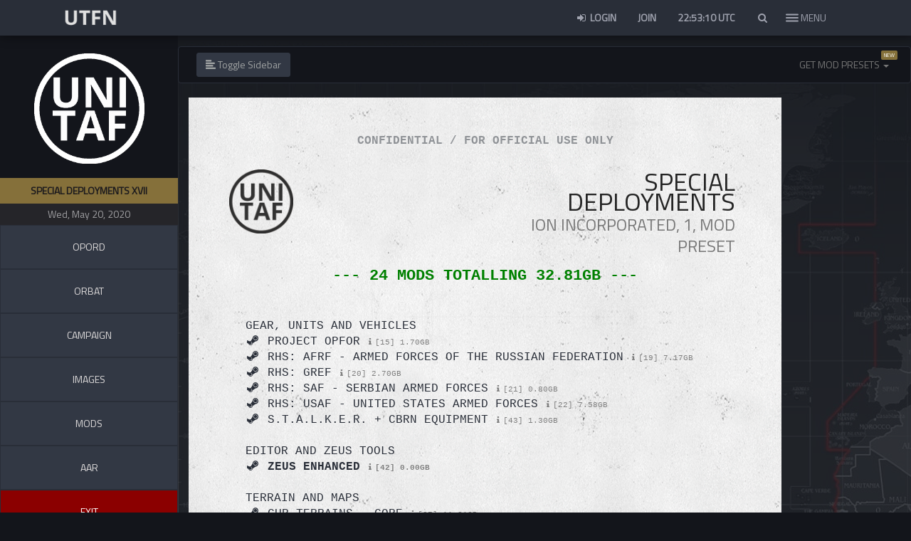

--- FILE ---
content_type: text/html; charset=UTF-8
request_url: https://unitedtaskforce.net/operations/auth/182/mods
body_size: 9515
content:
<!DOCTYPE html>
<html lang="en">

<head>
    <meta charset="utf-8">
    <meta http-equiv="X-UA-Compatible" content="IE=edge" charset="utf-8">
    <meta name="viewport" content="width=device-width, initial-scale=1.0, maximum-scale=1.0, user-scalable=no">
    <meta name="theme-color" content="#292e38">
    <script src="https://unitaf.b-cdn.net/assets/plugins/jquery/dist/jquery.min.js"></script>
    <script src="https://unitaf.b-cdn.net/assets/js/moment.min.js"></script>
    <script src="https://unitaf.b-cdn.net/assets/js/moment-timezone-with-data.min.js"></script>
    <script type="text/javascript" src="https://unitaf.b-cdn.net/assets/js/jquery.toc.min.js"></script>
            <link rel="shortcut icon" type="image/x-icon" href="https://unitedtaskforce.net/assets/img/favicon.png">        <link href="https://unitaf.b-cdn.net/assets/css/jquery.mCustomScrollbar.min.css" rel="stylesheet">
    <link href="https://unitaf.b-cdn.net/assets/css/all.css" rel="stylesheet">
    <link href="/assets/plugins/bootstrap/dist/css/bootstrap.min.css" rel="stylesheet">
        <link href="https://unitaf.b-cdn.net/assets/plugins/AdminLTE/dist/css/AdminLTE1.min.css" rel="stylesheet">
    <link href="https://unitaf.b-cdn.net/assets/plugins/AdminLTE/dist/css/skins/skin-black.min.css" rel="stylesheet">
    <link href="/assets/plugins/font-awesome/css/font-awesome.min.css" rel="stylesheet">
    <link href="https://unitaf.b-cdn.net/assets/plugins/flag-icon-css/css/flag-icon.min.css" rel="stylesheet">
    <link href="/assets/css/govicons.css" rel="stylesheet">
    <link href="https://unitaf.b-cdn.net/assets/css/style2.css" rel="stylesheet">
    <link href="https://unitaf.b-cdn.net/assets/css/unitaf.css" rel="stylesheet">
    <link href="https://unitaf.b-cdn.net/assets/css/campaign_center.css" rel="stylesheet">
    <link href="https://unitaf.b-cdn.net/assets/css/dossier.css" rel="stylesheet">
    <link href="https://unitaf.b-cdn.net/assets/css/webslidemenu.css" rel="stylesheet">
    <link href="https://unitaf.b-cdn.net/assets/css/front.css" rel="stylesheet">
        <script async src="https://www.googletagmanager.com/gtag/js?id=G-QYN5CQKSSP" defer></script>
    <script>
        window.dataLayer = window.dataLayer || [];

        function gtag() {
            dataLayer.push(arguments);
        }
        gtag('js', new Date());

        gtag('config', 'G-QYN5CQKSSP');
    </script>
</head>

<body class="hold-transition skin-black layout-top-nav">
                        <!-- Site wrapper -->
    <div class="wrapper">

        <header class="main-header">

            <nav class="navbar navbar-static-top" role="navigation">

                <div class="container">

                    <div class="container" style="float:left; width:100px;">

                        <a href="https://unitedtaskforce.net/"><img src="https://unitaf.b-cdn.net/assets/img/logo.png" class="navbar-brand"></a>

                    </div>

                    <nav class="wsfullmain clearfix">
                        <ul class="wsnavitem clearfix">
                            
                            

                            

                                <li>

                                    <div class="wsfinnerdiv wsfpartbg01" style="background-color: #24242400;background-image: url(/assets/img/menu/UNITAF_Comms.jpg);background-blend-mode: overlay;background-size: cover;">

                                        <span class="main-navigation-title">Comms</span>

                                        <ul class="wslinkstyle clearfix ">
                                            
                                                                                                    <li>
                                                        <a href="/roadmap" class="fa-chevron-right">
                                                            <img src="https://unitaf.b-cdn.net/assets/img/roadmap.webp" alt="Roadmap" style="max-width: 130px;">
                                                        </a>
                                                    </li>
                                                
                                                                                                    <li><a class="fa-chevron-right" href="https://unitedtaskforce.net/communications/latest/"><span> <em> </i>Updates </em></span></a></li>

                                                                                                    <li><a class="fa-chevron-right" href="https://unitedtaskforce.net/unisocial"><span> <em> </i>UNISOCIAL </em></span></a></li>

                                                                                                    <li><a class="fa-chevron-right" href="https://discord.gg/AJX7d9r"><span> <em> </i>Discord </em></span></a></li>

                                                                                                    <li><a class="fa-chevron-right" href="https://unitedtaskforce.net/communications/teamspeak"><span> <em> </i>Teamspeak </em></span></a></li>

                                                                                                    <li><a class="fa-chevron-right" href="https://anchor.fm/unitaf"><span> <em> </i>TAFFCAST </em></span></a></li>

                                                                                                    <li><a class="fa-chevron-right" href="https://status.unitedtaskforce.net/"><span> <em> </i>Server Status </em></span></a></li>

                                                                                            
                                                                                                                                </ul>

                                    </div>
                                </li>
                            

                                <li>

                                    <div class="wsfinnerdiv wsfpartbg01" style="background-color: #24242400;background-image: url(/assets/img/menu/UNITAF_Structure.jpg);background-blend-mode: overlay;background-size: cover;">

                                        <span class="main-navigation-title">Structure</span>

                                        <ul class="wslinkstyle clearfix ">
                                            
                                                
                                                                                                    <li><a class="fa-chevron-right" href="https://unitedtaskforce.net/roster/list"><span> <em> </i>Active Personnel List </em></span></a></li>

                                                                                                    <li><a class="fa-chevron-right" href="https://unitedtaskforce.net/handbook/?c=united-task-force&s=code-of-conduct"><span> <em> </i>General unit policies </em></span></a></li>

                                                                                                    <li><a class="fa-chevron-right" href="https://unitedtaskforce.net/roster/ranks/introduction"><span> <em> </i>Ranks & Structure </em></span></a></li>

                                                                                                    <li><a class="fa-chevron-right" href="https://unitedtaskforce.net/roster/medals/campaign-awards"><span> <em> </i>Medals & Citations </em></span></a></li>

                                                                                            
                                                                                                                                </ul>

                                    </div>
                                </li>
                            

                                <li>

                                    <div class="wsfinnerdiv wsfpartbg01" style="background-color: #24242400;background-image: url(/uploads/images/75f3d34215e2fdf386ebe3b3e2732a21.jpg);background-blend-mode: overlay;background-size: cover;">

                                        <span class="main-navigation-title">Operations</span>

                                        <ul class="wslinkstyle clearfix ">
                                            
                                                
                                                                                                    <li><a class="fa-chevron-right" href="https://unitedtaskforce.net/campaigns/deployments"><span> <em> </i>Upcoming Deployments </em></span></a></li>

                                                                                                    <li><a class="fa-chevron-right" href="https://unitedtaskforce.net/campaigns"><span> <em> </i>Campaign Center </em></span></a></li>

                                                                                                    <li><a class="fa-chevron-right" href="https://unitedtaskforce.net/campaigns/deployments/archive"><span> <em> </i>Past Deployments </em></span></a></li>

                                                                                                    <li><a class="fa-chevron-right" href="https://unitedtaskforce.net/operations/mods"><span> <em> </i>Mods </em></span></a></li>

                                                                                                    <li><a class="fa-chevron-right" href="https://unitedtaskforce.net/campaigns/statistics"><span> <em> </i>UNISTATS </em></span></a></li>

                                                                                            
                                                                                                                                </ul>

                                    </div>
                                </li>
                            

                                <li>

                                    <div class="wsfinnerdiv wsfpartbg01" style="background-color: #24242400;background-image: url(/assets/img/menu/UNITAF_Operations.jpg);background-blend-mode: overlay;background-size: cover;">

                                        <span class="main-navigation-title">Practice</span>

                                        <ul class="wslinkstyle clearfix ">
                                            
                                            
                                                <li>
                                                    <a href="/handbook" class="fa-chevron-right">
                                                        <img src="https://unitaf.b-cdn.net/assets/img/unitaf_fm_lt.png" alt="Force Manual (FM)" style="max-height:30px;">
                                                    </a>
                                                </li>

                                                <!-- Combat Areas -->
                                                <li><a class="fa-chevron-right" href="/handbook/progression"><span> <em> </i>Roles & Combat Areas </em></span></a></li>


                                                                                                                                </ul>

                                    </div>
                                </li>
                            

                                <li>

                                    <div class="wsfinnerdiv wsfpartbg01" style="background-color: #24242400;background-image: url(/assets/img/menu/UNITAF_Contribute.jpg);background-blend-mode: overlay;background-size: cover;">

                                        <span class="main-navigation-title">Contribute</span>

                                        <ul class="wslinkstyle clearfix ">
                                            
                                                
                                                                                                    <li><a class="fa-chevron-right" href="https://www.youtube.com/channel/UCJalg8F0JQhuQQBiHnMVmnQ?view_as=subscriber"><span> <em> </i>UNITAF on Youtube </em></span></a></li>

                                                                                                    <li><a class="fa-chevron-right" href="https://arma.gg/collections/unitaf"><span> <em> </i>UNITAF Merch </em></span></a></li>

                                                                                                    <li><a class="fa-chevron-right" href="https://steamcommunity.com/groups/UNITAF"><span> <em> </i>UNITAF on Steam </em></span></a></li>

                                                                                                    <li><a class="fa-chevron-right" href="https://www.patreon.com/unitaf"><span> <em> </i>UNITAF on Patreon </em></span></a></li>

                                                                                                    <li><a class="fa-chevron-right" href="https://units.arma3.com/unit/unitaf"><span> <em> </i>UNITAF on Arma 3 Units </em></span></a></li>

                                                                                            
                                                                                                                                </ul>

                                    </div>
                                </li>
                                                    </ul>

                    </nav>

                    <!-- Navbar Right Menu -->
                    <div class="navbar-custom-menu">
                                                <ul class="nav navbar-nav">

                                                            <li><a href="https://unitedtaskforce.net/login" title="Login"><i class="fa fa-sign-in fa-fw"></i> Login</a></li>
                                <li><a href="https://unitedtaskforce.net/register" title="Sign Up">Join</a></li>
                                                        <li class="dropdown clock">
                                <div id="clockbox" style="padding:15px;color:#a0a3af;font-weight:bold;"></div>
                                                                <script type="text/javascript">
                                    function displayTime() {
                                        var time = moment().utc().format('HH:mm:ss') + ' UTC';
                                        $('#clockbox').html(time);
                                        setTimeout(displayTime, 1000);
                                    }

                                    $(document).ready(function() {
                                        displayTime();
                                    });
                                </script>
                            </li>

                            <style>
    .live-search-list {
        text-align: left;
        max-height: 300px;
        overflow-y: scroll;
        padding-left: 15px;
    }

    .live-search-box {
        text-align: left;
        width: 100%;
        display: block;
        padding: 1em;
        -webkit-box-sizing: border-box;
        -moz-box-sizing: border-box;
        box-sizing: border-box;
        border: 1px solid #3498db;
        -webkit-border-radius: 5px;
        -moz-border-radius: 5px;
        border-radius: 5px;
    }
</style>
<li class="dropdown messages-menu">
    <a href="#" class="dropdown-toggle" data-toggle="dropdown" id="search_button" aria-expanded="true" onclick="focus_search();">
        <i class="fa fa-fw fa-search"></i>
    </a>
    <ul class="menu dropdown-menu">
        <input type="text" name="search_term" id="search" class="live-search-box form-control" placeholder="Search for.. people, SOP, deployments" />
        <li>
            <ul id="finalResult" class="menu live-search-list" style="max-height: 350px;">
            </ul>
        </li>
    </ul>
</li>
<script>
    function focus_search() {
        var input = document.getElementById('search');
        input.setSelectionRange(0, 0);
        input.focus();
    }
</script>
<script>
    $(document).ready(function() {
        $("#search").keyup(function() {
            if ($("#search").val().length > 2) {
                $.ajax({
                    url: "https://unitedtaskforce.net/unit/search",
                    type: "POST",
                    cache: false,
                    data: 'search=' + $("#search").val(),
                    success: function(data) {
                        $('#finalResult').html(data);
                    },
                    error: function(xhr, status, error) {
                        console.log("Error: " + error);
                        console.log("Status: " + status);
                        console.log("Response: " + xhr.responseText);
                        alert("Error: " + error);
                    }
                });
            }
            return false;
        });
    });
</script>
                            <li style="height:50px; z-index:99999;    margin-left: -17px;">
                                <div class="hamburger hamburger--slider">
                                    <div class="hamburger-box">
                                        <div class="hamburger-inner"></div>

                                    </div>
                                </div>

                            </li>

                        </ul>
                        <div class="menusidetext btn" style="float: right;
    position: relative;
    z-index: 100000;
    top: 8px;
    right: 36px;
    color: #a0a3af;"> <span id="menusidetextspan"> MENU </span> </div>
                    </div>
                </div>
            </nav>
        </header>
        <!-- Full Width Column -->
        <div class="content-wrapper">
            <!-- Main content -->
            <section class="content exspan-bottom">
                
<aside id="sidebar" class="main-sidebar" style="background-color:#13151b;">
    <section class="sidebar" id="menuSidebar" style="height: 989px; overflow: hidden; width: auto;">
        <center><br><img src="https://unitaf.b-cdn.net/assets/img/unitaf-circle-trans.png" width="165px" style="opacity: 1;padding:5px;margin-bottom:15px"></center>
        <ul class="sidebar-menu list" id="menuSub">
            <li class="header" style="padding: 8px;font-size: 14px;color: #1d1b1e; background-color: #85703a; font-weight: bold;text-transform:uppercase">
                <center>Special Deployments XVII</center>
            </li>
            <li style="color: #a0a0a3; background-color: #252529; padding: 5px; font-weight: normal;text-align: center;font-size: 14px;">Wed, May 20, 2020</li>
        </ul>


                    <a href="/operations/auth/182/opord"><input type="submit" data-toggle="tooltip" title="Operations Order" data-placement="right" class="btn btn-primary btn-block btn-flat" style="background-color:#323844;color:#dedbdb;padding:20px" id="loginBtn" value="OPORD"></a>
                            <a href="/operations/auth/182/orbat"><input type="submit" data-toggle="tooltip" title="Order of Battle" data-placement="right" class="btn btn-primary btn-block btn-flat" style="background-color:#323844;color:#dedbdb;padding:20px" id="loginBtn" value="ORBAT"></a>
                <!-- If not Parent 2, show Campaign Center Link -->
                    <a target="_blank" href="/campaigns/portal/op-specials"><input type="submit" class="btn btn-primary btn-block btn-flat" style="background-color:#323844;color:#dedbdb;padding:20px" id="loginBtn" value="CAMPAIGN"></a>
                <!--                     <a href="/operations/auth/182/supply"><input type="submit" class="btn btn-primary btn-block btn-flat" style="background-color:#323844;color:#dedbdb;padding:20px" id="loginBtn" value="ASSETS"></a>
         -->
                <a href="/operations/auth/182/media"><input type="submit" data-placement="right" class="btn btn-primary btn-block btn-flat" style="background-color:#323844;color:#dedbdb;padding:20px" id="loginBtn" value="IMAGES"></a>

        <a href="/operations/auth/182/mods"><input type="submit" data-placement="right" class="btn btn-primary btn-block btn-flat" style="background-color:#323844;color:#dedbdb;padding:20px" id="loginBtn" value="MODS"></a>
        <a href="/operations/auth/182/aar"><input type="submit" data-toggle="tooltip" title="After Action Reporting" data-placement="right" class="btn btn-primary btn-block btn-flat" style="background-color:#323844;color:#dedbdb;padding:20px" id="loginBtn" value="AAR"></a>
                        <a href="/campaigns/deployments"><input type="submit" class="btn btn-primary btn-block btn-flat" style="background:darkred;padding:20px" id="loginBtn" value="EXIT"></a>
        <ul class="sidebar-menu list" id="menuSub">
            <ul class="sidebar-menu list" id="menuSub">
                <ul class="sidebar-menu list" id="menuSub">
                                            <li class="header" style="padding: 8px;    font-size: 14px;color: #1d1b1e; background-color: #85703a; font-weight: bold;">
                            <center>OFFICER(S) COMMANDING</center>
                        </li>
                        <li style="color: #a0a0a3; background-color: #252529; padding: 5px; font-weight: normal;text-align: center;font-size: 14px;"><strong>Field Leader (FL)</strong> - PFC Trifle</li>
                        <li style="color: #a0a0a3; background-color: #252529; padding: 5px; font-weight: normal;text-align: center;font-size: 14px;"><strong>Int Officer (IO)</strong> -  </li>
                        <li style="color: #a0a0a3; background-color: #252529; padding: 5px; font-weight: normal;text-align: center;font-size: 14px;"><strong>Server Admin (SA)</strong> - LtCol James</li>
                        <br>                    <center>
                        <li style="color:#ccc;font-size:18px"><small>UTFN STATUS</small><br><span class="pulsate" style="color:green;font-weight:bold;">CONNECTED</span></li>
                    </center>
                </ul>
    </section>
    <div class="slimScrollBar" style="background: rgba(0, 0, 0, 0.2); width: 3px; position: absolute; top: 0px; opacity: 0.4; display: none; border-radius: 7px; z-index: 99; right: 1px; height: 989px;"></div>
    <div class="slimScrollRail" style="width: 3px; height: 100%; position: absolute; top: 0px; display: none; border-radius: 7px; background: rgb(51, 51, 51); opacity: 0.2; z-index: 90; right: 1px;"></div>
</aside> 

<head>
    <title>[MOD PRESET] Special Deployments, Ion Incorporated, 1 - UNITAF - Arma 3 MILSIM</title>
    <meta name="title" content="[MOD PRESET] Special Deployments, Ion Incorporated, 1 - UNITAF - Arma 3 MILSIM">
    <meta name="description" content="View and download Arma 3 mod-preset launcher files containing Steam Workshop mods for the deployment of UNITAF Forces to Tanoa on Special Deployments, Ion Incorporated, 1, Wed, May 20, 2020.">
    <meta name="keywords" content="arma 3, milsim group,realism group,milsim unit, realism unit,teamwork,tactical,arma,united task force,unitaf">
    <meta name="robots" content="index, follow">
    <meta http-equiv="Content-Type" content="text/html; charset=utf-8">
    <meta name="language" content="English">
    <meta property="og:title" content="[MOD PRESET] Special Deployments, Ion Incorporated, 1 - UNITAF - Arma 3 MILSIM">
    <meta property="og:url" content="https://unitedtaskforce.net">
    <meta property="og:description" content="View and download Arma 3 mod-preset launcher files containing Steam Workshop mods for the deployment of UNITAF Forces to Tanoa on Special Deployments, Ion Incorporated, 1, Wed, May 20, 2020.">
    <meta property="og:type" content="object">
    <meta property="og:image" content="https://unitedtaskforce.net/assets/img/authlg.png">
</head>
<!-- Page Content Holder -->
<div id="content" style="background-color: #2424244d;background-image: url(https://unitaf.b-cdn.net/assets/img/operations/mapbg.png);background-size: cover;background-position-y: center;background-blend-mode: overlay;">
    <nav class="navbar navbar-default" style="background-color: #13151b;border-color: #292e38;">
        <div class="container-fluid">
            <div class="navbar-header">
                <button type="button" id="sidebarCollapse" class="btn btn-info navbar-btn" style="margin-left: 10px;background-color: #323844;border-color: #323844;color: #a0a3a3;">
                    <i class="glyphicon glyphicon-align-left"></i>
                    <span>Toggle Sidebar</span>
                </button>
            </div>
            <div class="collapse navbar-collapse" id="bs-example-navbar-collapse-1">
                <ul class="nav navbar-nav navbar-right">

                    <li class="dropdown">
                        <a href="#" class="dropdown-toggle" data-toggle="dropdown" role="button" aria-haspopup="true" aria-expanded="false">GET MOD PRESETS <span class="caret"></span></a> <span class="label label-success" style="background-color: #84703a !important;position: absolute;top: 5px;right: 3px;text-align: center;font-size: 8px;padding: 3px 4px;line-height: .9;font-weight: normal;">NEW</span>
                        <ul class="dropdown-menu">
                            <!-- Download Mod Preset -->
                            <li><a href="/operations/export/182" download="UNITAF-182.html"><i class="fa fa-cloud-download"></i> Preset without Optionals</a></li>
                            <!-- Download Mod Preset with Optionals -->
                                                        <!-- Manage Optionals -->
                                                    </ul>
                    </li>
                                                        </ul>
            </div>
        </div>
    </nav>
    <div class="col-md-12" style="font-family:courier !important">
        <div class="col-md-12 col-lg-10" style="padding:5rem;background:white;font-family:courier !important;margin-bottom:-30px;font-size:16px;text-transform:uppercase;background-image: url(/assets/img/cardboard.png);background-position-y: center;">
            <center><span style="text-align:center;font-weight:bold;margin-top:-30px;color:#292e3878">CONFIDENTIAL / FOR OFFICIAL USE ONLY</span></center><br>
            <div class="col-md-6" style="padding: 1%;line-height: 1.7;text-align:left;"><img width="90px" src="https://unitaf.b-cdn.net/assets/img/android-chrome-192x192.png"></div>
            <div class="col-md-6" style="margin-top: -10px;line-height: 0.2;text-align:right;">
                <h1 style="line-height: 0.8;color:#242424">Special Deployments <br><small>Ion Incorporated, 1, MOD PRESET</small></h1>
            </div><br><br><br><br>
            <CENTER><br>
                <span style="color:green;text-align:center;font-size:22px"><br><strong>--- 24 MODS TOTALLING 32.81GB ---</strong></span>
                            </center>
            <div class="col-md-12" style="padding:3rem;padding-top:0px;"><br><br>
                                                        Gear, Units and Vehicles<br>
                                                                                                                        <a target="blank" href="https://steamcommunity.com/sharedfiles/filedetails/?id=735566597"><i class="fa fa-fw fa-steam" data-toggle="tooltip" data-placement="right" title="Open in Steam"></i></a>
                                                <span style="font-weight:normal;                        " data-toggle="tooltip" data-placement="right" title="The Project OPFOR brings you new factions and armies, which were/are involved in recent military events in past few yearrs. For now to use this mod you only need three mods made by Red Hammer Studio - Armed Forces of Russian Federation, United States Armed Forces and GREF .
">
                            Project OPFOR<small style="font-size:11px;color:grey;cursor:pointer">
                                <i class="fa fa-fw fa-info"></i>[15]
                                1.70GB</small></span>
                        
                        <br>
                                                                                                                        <a target="blank" href="https://steamcommunity.com/sharedfiles/filedetails/?id=843425103"><i class="fa fa-fw fa-steam" data-toggle="tooltip" data-placement="right" title="Open in Steam"></i></a>
                                                <span style="font-weight:normal;                        " data-toggle="tooltip" data-placement="right" title="Adds Russian Forces
">
                            RHS: AFRF - Armed Forces of the Russian Federation<small style="font-size:11px;color:grey;cursor:pointer">
                                <i class="fa fa-fw fa-info"></i>[19]
                                7.17GB</small></span>
                        
                        <br>
                                                                                                                        <a target="blank" href="https://steamcommunity.com/sharedfiles/filedetails/?id=843593391"><i class="fa fa-fw fa-steam" data-toggle="tooltip" data-placement="right" title="Open in Steam"></i></a>
                                                <span style="font-weight:normal;                        " data-toggle="tooltip" data-placement="right" title="">
                            RHS: GREF<small style="font-size:11px;color:grey;cursor:pointer">
                                <i class="fa fa-fw fa-info"></i>[20]
                                2.70GB</small></span>
                        
                        <br>
                                                                                                                        <a target="blank" href="https://steamcommunity.com/sharedfiles/filedetails/?id=843632231"><i class="fa fa-fw fa-steam" data-toggle="tooltip" data-placement="right" title="Open in Steam"></i></a>
                                                <span style="font-weight:normal;                        " data-toggle="tooltip" data-placement="right" title="Adds the Serbian Armed Forces
">
                            RHS: SAF - Serbian Armed Forces<small style="font-size:11px;color:grey;cursor:pointer">
                                <i class="fa fa-fw fa-info"></i>[21]
                                0.80GB</small></span>
                        
                        <br>
                                                                                                                        <a target="blank" href="https://steamcommunity.com/sharedfiles/filedetails/?id=843577117"><i class="fa fa-fw fa-steam" data-toggle="tooltip" data-placement="right" title="Open in Steam"></i></a>
                                                <span style="font-weight:normal;                        " data-toggle="tooltip" data-placement="right" title="Adds the United States Armed Forces">
                            RHS: USAF - United States Armed Forces<small style="font-size:11px;color:grey;cursor:pointer">
                                <i class="fa fa-fw fa-info"></i>[22]
                                7.58GB</small></span>
                        
                        <br>
                                                                                                                        <a target="blank" href="https://steamcommunity.com/sharedfiles/filedetails/?id=1996610193"><i class="fa fa-fw fa-steam" data-toggle="tooltip" data-placement="right" title="Open in Steam"></i></a>
                                                <span style="font-weight:normal;                        " data-toggle="tooltip" data-placement="right" title="This mod adds a variety of stalker related outfits and equipment like gasmasks, SEVA suits and exoskeletons.">
                            S.T.A.L.K.E.R. + CBRN Equipment<small style="font-size:11px;color:grey;cursor:pointer">
                                <i class="fa fa-fw fa-info"></i>[43]
                                1.30GB</small></span>
                        
                        <br>
                                        <br>
                    </ul>
                    </ul>
                                                        Editor and Zeus Tools<br>
                                                                                                                        <a target="blank" href="https://steamcommunity.com/sharedfiles/filedetails/?id=1779063631"><i class="fa fa-fw fa-steam" data-toggle="tooltip" data-placement="right" title="Open in Steam"></i></a>
                                                <span style="font-weight:normal;font-weight:bold;                        " data-toggle="tooltip" data-placement="right" title="Zeus Enhanced, also known as ZEN, is an Arma 3 mod aimed at improving and expanding the functionality of the Zeus real-time editor.">
                            Zeus Enhanced<small style="font-size:11px;color:grey;cursor:pointer">
                                <i class="fa fa-fw fa-info"></i>[42]
                                0.00GB</small></span>
                        
                        <br>
                                        <br>
                    </ul>
                    </ul>
                                                        Terrain and Maps<br>
                                                                                                                        <a target="blank" href="https://steamcommunity.com/sharedfiles/filedetails/?id=583496184"><i class="fa fa-fw fa-steam" data-toggle="tooltip" data-placement="right" title="Open in Steam"></i></a>
                                                <span style="font-weight:normal;                        " data-toggle="tooltip" data-placement="right" title="This is the TERRAINS - CORE pack, the successor of "A3MP" and "All in ArmA - Terrain Pack (AiA TP)". It contains all the core data for maps from Arma1, Arma 2 and the expansion and DLC's.">
                            CUP Terrains - Core<small style="font-size:11px;color:grey;cursor:pointer">
                                <i class="fa fa-fw fa-info"></i>[27]
                                11.21GB</small></span>
                        
                        <br>
                                                                                                                        <a target="blank" href="https://steamcommunity.com/sharedfiles/filedetails/?id=1883956552"><i class="fa fa-fw fa-steam" data-toggle="tooltip" data-placement="right" title="Open in Steam"></i></a>
                                                <span style="font-weight:normal;                        " data-toggle="tooltip" data-placement="right" title="This small add-on replaces many CUP buildings with their equivalents from the Contact DLC, meaning many buildings on terrains using CUP buildings now have interiors. We have found that it completely changes how we play on terrains that we&#39;ve known for over a decade.">
                            Interiors for CUP<small style="font-size:11px;color:grey;cursor:pointer">
                                <i class="fa fa-fw fa-info"></i>[28]
                                0.01GB</small></span>
                        
                        <br>
                                        <br>
                    </ul>
                    </ul>
                                                        Realism and Immersion<br>
                                                                                                                        <a target="blank" href="https://steamcommunity.com/sharedfiles/filedetails/?id=463939057"><i class="fa fa-fw fa-steam" data-toggle="tooltip" data-placement="right" title="Open in Steam"></i></a>
                                                <span style="font-weight:normal;font-weight:bold;                        " data-toggle="tooltip" data-placement="right" title="Advanced Combat Environment 3 (ACE3) The realism mod for Arma 3
">
                            ACE<small style="font-size:11px;color:grey;cursor:pointer">
                                <i class="fa fa-fw fa-info"></i>[2]
                                0.17GB</small></span>
                        
                        <br>
                                                                                                                        <a target="blank" href="https://steamcommunity.com/sharedfiles/filedetails/?id=766491311"><i class="fa fa-fw fa-steam" data-toggle="tooltip" data-placement="right" title="Open in Steam"></i></a>
                                                <span style="font-weight:normal;font-weight:bold;                        " data-toggle="tooltip" data-placement="right" title="This AddOn adds the ability to perform new Actions and Animations via ACE 3 Interactions Menu.">
                            ACE 3 Extension (Animations and Actions)<small style="font-size:11px;color:grey;cursor:pointer">
                                <i class="fa fa-fw fa-info"></i>[6]
                                0.02GB</small></span>
                        
                        <br>
                                                                                                                        <a target="blank" href="https://steamcommunity.com/sharedfiles/filedetails/?id=708250744"><i class="fa fa-fw fa-steam" data-toggle="tooltip" data-placement="right" title="Open in Steam"></i></a>
                                                <span style="font-weight:normal;                        color:darkred;font-weight:bold;text-decoration: line-through;" data-toggle="tooltip" data-placement="right" title="ACEX package. This is a mod aimed at adding in extra and optional modules on top of ACE3. At the moment ACEX is focused on gameplay that the ACE team considers added value, but does not properly fit within the main project itself. The initial release contains mission and multiplayer enhanced frameworks, such as the Headless Client Load Balancing.">
                            ACEX<small style="font-size:11px;color:grey;cursor:pointer">
                                <i class="fa fa-fw fa-info"></i>[7]
                                0.01GB</small></span>
                        
                        <br>
                                                                                                                        <a target="blank" href="https://steamcommunity.com/sharedfiles/filedetails/?id=615007497"><i class="fa fa-fw fa-steam" data-toggle="tooltip" data-placement="right" title="Open in Steam"></i></a>
                                                <span style="font-weight:normal;font-weight:bold;                        color:darkred;font-weight:bold;text-decoration: line-through;" data-toggle="tooltip" data-placement="right" title="SP & MP Compatible. Full replacement for in-game sling loading.">
                            Advanced Sling Loading<small style="font-size:11px;color:grey;cursor:pointer">
                                <i class="fa fa-fw fa-info"></i>[8]
                                0.01GB</small></span>
                        
                        <br>
                                                                                                                        <a target="blank" href="https://steamcommunity.com/sharedfiles/filedetails/?id=639837898"><i class="fa fa-fw fa-steam" data-toggle="tooltip" data-placement="right" title="Open in Steam"></i></a>
                                                <span style="font-weight:normal;font-weight:bold;                        color:darkred;font-weight:bold;text-decoration: line-through;" data-toggle="tooltip" data-placement="right" title="Adds support for towing vehicles using ropes. Works in both SP and MP. Watch the video for directions.">
                            Advanced Towing<small style="font-size:11px;color:grey;cursor:pointer">
                                <i class="fa fa-fw fa-info"></i>[9]
                                0.01GB</small></span>
                        
                        <br>
                                                                                                                        <a target="blank" href="https://steamcommunity.com/sharedfiles/filedetails/?id=871504836"><i class="fa fa-fw fa-steam" data-toggle="tooltip" data-placement="right" title="Open in Steam"></i></a>
                                                <span style="font-weight:normal;                        " data-toggle="tooltip" data-placement="right" title="Provides players with quick access to command and control features including Blue-Force Tracker, UAV video and control interfaces and unit helmet camera access.">
                            cTab - Commanders Tablet<small style="font-size:11px;color:grey;cursor:pointer">
                                <i class="fa fa-fw fa-info"></i>[53]
                                0.01GB</small></span>
                        
                        <br>
                                                                                                                        <a target="blank" href="https://steamcommunity.com/sharedfiles/filedetails/?id=1638341685"><i class="fa fa-fw fa-steam" data-toggle="tooltip" data-placement="right" title="Open in Steam"></i></a>
                                                <span style="font-weight:normal;font-weight:bold;                        " data-toggle="tooltip" data-placement="right" title="Adds player HUD and team colours (replaced Shacktac)">
                            DUI - Squad Radar<small style="font-size:11px;color:grey;cursor:pointer">
                                <i class="fa fa-fw fa-info"></i>[23]
                                0.00GB</small></span>
                        
                        <br>
                                                                                                                        <a target="blank" href="https://steamcommunity.com/sharedfiles/filedetails/?id=333310405"><i class="fa fa-fw fa-steam" data-toggle="tooltip" data-placement="right" title="Open in Steam"></i></a>
                                                <span style="font-weight:normal;font-weight:bold;                        " data-toggle="tooltip" data-placement="right" title="Allows climbing">
                            Enhanced Movement<small style="font-size:11px;color:grey;cursor:pointer">
                                <i class="fa fa-fw fa-info"></i>[14]
                                0.00GB</small></span>
                        
                        <br>
                                                                                                                        <a target="blank" href="https://steamcommunity.com/sharedfiles/filedetails/?id=1224892496"><i class="fa fa-fw fa-steam" data-toggle="tooltip" data-placement="right" title="Open in Steam"></i></a>
                                                <span style="font-weight:normal;font-weight:bold;                        " data-toggle="tooltip" data-placement="right" title="Ability to dig trenches with a tool">
                            GRAD Trenches<small style="font-size:11px;color:grey;cursor:pointer">
                                <i class="fa fa-fw fa-info"></i>[24]
                                0.00GB</small></span>
                        
                        <br>
                                                                                                                        <a target="blank" href="https://steamcommunity.com/sharedfiles/filedetails/?id=888902496"><i class="fa fa-fw fa-steam" data-toggle="tooltip" data-placement="right" title="Open in Steam"></i></a>
                                                <span style="font-weight:normal;                        color:darkred;font-weight:bold;text-decoration: line-through;" data-toggle="tooltip" data-placement="right" title="Insignias, Patches, and Rank Chevrons for Ingame characters shoulder sleeve. - Replaced by UNITAF Mod.">
                            Military Ranks and Insignias mod<small style="font-size:11px;color:grey;cursor:pointer">
                                <i class="fa fa-fw fa-info"></i>[18]
                                0.00GB</small></span>
                        
                        <br>
                                                                                                                        <a target="blank" href="https://steamcommunity.com/sharedfiles/filedetails/?id=894678801"><i class="fa fa-fw fa-steam" data-toggle="tooltip" data-placement="right" title="Open in Steam"></i></a>
                                                <span style="font-weight:normal;font-weight:bold;                        " data-toggle="tooltip" data-placement="right" title="Radio Conversion Mod
">
                            Task Force Arrowhead Radio (BETA!!!)<small style="font-size:11px;color:grey;cursor:pointer">
                                <i class="fa fa-fw fa-info"></i>[30]
                                0.07GB</small></span>
                        
                        <br>
                                        <br>
                    </ul>
                    </ul>
                                                        Compatibility<br>
                                                                                                                        <a target="blank" href="https://steamcommunity.com/sharedfiles/filedetails/?id=773131200"><i class="fa fa-fw fa-steam" data-toggle="tooltip" data-placement="right" title="Open in Steam"></i></a>
                                                <span style="font-weight:normal;                        color:darkred;font-weight:bold;text-decoration: line-through;" data-toggle="tooltip" data-placement="right" title="Adds compatibility between ACE3 and RHS: Armed Forces of the Russian Federation">
                            ACE Compat - RHS Armed Forces of the Russian Federation<small style="font-size:11px;color:grey;cursor:pointer">
                                <i class="fa fa-fw fa-info"></i>[3]
                                0.01GB</small></span>
                        
                        <br>
                                                                                                                        <a target="blank" href="https://steamcommunity.com/sharedfiles/filedetails/?id=773125288"><i class="fa fa-fw fa-steam" data-toggle="tooltip" data-placement="right" title="Open in Steam"></i></a>
                                                <span style="font-weight:normal;                        color:darkred;font-weight:bold;text-decoration: line-through;" data-toggle="tooltip" data-placement="right" title="Adds compatibility between ACE3 and RHS: United States Armed Forces">
                            ACE Compat - RHS United States Armed Forces<small style="font-size:11px;color:grey;cursor:pointer">
                                <i class="fa fa-fw fa-info"></i>[5]
                                0.01GB</small></span>
                        
                        <br>
                                                                                                                        <a target="blank" href="https://steamcommunity.com/sharedfiles/filedetails/?id=884966711"><i class="fa fa-fw fa-steam" data-toggle="tooltip" data-placement="right" title="Open in Steam"></i></a>
                                                <span style="font-weight:normal;                        color:darkred;font-weight:bold;text-decoration: line-through;" data-toggle="tooltip" data-placement="right" title="Adds compatibility between ACE3 and RHS: GREF">
                            ACE Compat - RHS: GREF<small style="font-size:11px;color:grey;cursor:pointer">
                                <i class="fa fa-fw fa-info"></i>[4]
                                0.01GB</small></span>
                        
                        <br>
                                                                                                                        <a target="blank" href="https://steamcommunity.com/sharedfiles/filedetails/?id=450814997"><i class="fa fa-fw fa-steam" data-toggle="tooltip" data-placement="right" title="Open in Steam"></i></a>
                                                <span style="font-weight:normal;font-weight:bold;                        " data-toggle="tooltip" data-placement="right" title="Offers a range of features for addon-makers and mission designers.">
                            Community Based Addons (CBA_A3)<small style="font-size:11px;color:grey;cursor:pointer">
                                <i class="fa fa-fw fa-info"></i>[1]
                                0.01GB</small></span>
                        
                        <br>
                                        <br>
                    </ul>
                    </ul>
                                                                <br>
                                <!-- <strong>For admin reference:</strong>
                1, 2, 3, 4, 5, 6, 7, 8, 9, 14, 15, 18, 19, 20, 21, 22, 23, 24, 27, 28, 30, 42, 43, 53,  -->
            </div>
        </div>
    </div>
</div>
<script>
    $('#operation').hide();
    $('#ftx').hide();
</script>
<script>
    $("#optype").change(function() {
        $('#message').hide();
        if ($(this).val() == 1) { //If it's an operation
            $('#operation').show();
            $('#ftx').hide();
        }
        if ($(this).val() == 2) { //If it's an ftx
            $('#ftx').show();
            $('#operation').hide();
        }
    });
</script>
<script>
    $(document).ready(function() {
        $("#e1").select2({
            closeOnSelect: true,
            width: '100%'
        });
    });
    $(document).ready(function() {
        $("#e2").select2({
            closeOnSelect: true,
            width: '100%'
        });
    });
</script>            </section><!-- /.content -->
        </div><!-- ./wrapper -->
    </div>
        <!-- Footer -->
    
        <script type="text/javascript" src="https://unitedtaskforce.net/assets/plugins/bootstrap/dist/js/bootstrap.min.js"></script><script type="text/javascript" src="https://unitedtaskforce.net/assets/plugins/AdminLTE/dist/js/app.min.js"></script><script type="text/javascript" src="https://unitedtaskforce.net/assets/js/a-design.js"></script><script type="text/javascript">var site = "https://unitedtaskforce.net",base = "https://unitedtaskforce.net/",segment = ["operations", "auth", "182"],ctn="X19rb3RheGRldl90b2tlbg==",ccn="X19rb3RheGRldl90b2tlbg==";</script>    <script src="https://unitaf.b-cdn.net/assets/js/jquery.timeago.js" type="text/javascript"></script>
    <link href="https://unitaf.b-cdn.net/assets/css/select2.min.css" rel="stylesheet" />
    <script src="https://unitaf.b-cdn.net/assets/js/select2.min.js"></script>
    <script>
        $(document).ready(function() {
            $("#e1").select2({
                closeOnSelect: true
            });
        });
    </script>
    <script>
        //Ensure tooltip is always on top
        $("[data-toggle=tooltip]").tooltip({
            container: 'body'
        });
    </script>
    <script>
        jQuery(document).ready(function() {
            jQuery("time.timeago").timeago();
            jQuery.timeago.settings.allowFuture = true;
        });
    </script>
    <script type="text/javascript">
        jQuery("time.timeago").timeago();
        jQuery.timeago.settings.allowFuture = true;
    </script>
    <script src="https://unitaf.b-cdn.net/assets/js/natural.js" type="text/javascript"></script>
        <script src="https://cdnjs.cloudflare.com/ajax/libs/malihu-custom-scrollbar-plugin/3.1.5/jquery.mCustomScrollbar.concat.min.js"></script>
    <script type="text/javascript">
        $(document).ready(function() {
            $('#sidebarCollapse').on('click', function() {
                $('#sidebar, #content').toggleClass('active');
                $('.collapse.in').toggleClass('in');
                $('a[aria-expanded=true]').attr('aria-expanded', 'false');
            });
        });
    </script>
    <link href="https://unitaf.b-cdn.net/assets/plugins/weather-icons/css/weather-icons.min.css" rel="stylesheet">
    <script>
        $(document).ready(function() {
            $('.hamburger--slider').click(function() {
                $(this).toggleClass('is-active');
                $('.menusidetext').toggleClass('is-active');
                $(document.body).toggleClass('wsfvisible');
                $(document.body).toggleClass('stop-scrolling')
                setTimeout(function() {
                    wsfun1();
                }, 200);
            });

            function wsfun1() {
                jQuery("body").toggleClass('wsfanimated');
                setTimeout(function() {}, 200);
                return false;
            }

        });
        $(document).ready(function() {
            $('.menusidetext').click(function() {
                $(this).toggleClass('is-active');
                $('.hamburger--slider').toggleClass('is-active');
                $(document.body).toggleClass('wsfvisible');
                $(document.body).toggleClass('stop-scrolling')
                setTimeout(function() {
                    wsfun1();
                }, 200);
            });

            function wsfun1() {
                jQuery("body").toggleClass('wsfanimated');
                setTimeout(function() {}, 200);
                return false;
            }

        });
    </script>
</body>
<script type="text/javascript" src="//cdnjs.cloudflare.com/ajax/libs/jquery.lazy/1.7.10/jquery.lazy.min.js"></script>
<script type="text/javascript" src="//cdnjs.cloudflare.com/ajax/libs/jquery.lazy/1.7.10/jquery.lazy.plugins.min.js"></script>
<script type="text/javascript" src="https://unitaf.b-cdn.net/assets/js/bootstrap.bundle.min.js"></script>
<script>
    $('.lazy').Lazy({
        // your configuration goes here
        scrollDirection: 'vertical',
        effect: 'fadeIn',
        effectTime: 400,
        visibleOnly: true,
        enableThrottle: true,
        throttle: 250,
        onError: function(element) {
            console.log('error loading ' + element.data('src'));
        }
    });
</script>
                <script>
    function showNotification(type, message) {
        var color, print;
        if (type === 'success') {
            color = "#008000f0";
            print = "<b>Success:</b> ";
        } else if (type === 'error') {
            print = "<b>Error:</b> ";
            color = "#8b0000ab";
        } else if (type === 'info') {
            print = "<b>Be advised:</b> ";
            color = "#85703ae3";
        }

        var html = $('<div class="alert alert-dismissible notification-popup" role="alert" style="background:' + color + '; color: white; padding: 15px; border-radius: 5px; box-shadow: 0px 0px 10px rgba(0,0,0,0.5); right: 20px;">' +
            '<button type="button" class="close" data-dismiss="alert" aria-label="Close"><span aria-hidden="true">&times;</span></button>' +
            print + message +
            '</div>');

        // Append to the body and animate its appearance
        $('body').append(html);
        updateNotificationPositions();

        // Set a timeout to automatically close the notification
        setTimeout(function() {
            html.fadeOut('slow', function() {
                $(this).remove();
                updateNotificationPositions();
            });
        }, 5000);
    }

    function updateNotificationPositions() {
        var totalHeight = 20; // Starting from bottom 20px
        $('.notification-popup').each(function() {
            $(this).css('bottom', totalHeight + 'px');
            totalHeight += $(this).outerHeight() + 10; // Adding 10px for margin
        });
    }
</script>
    <div style="background:#242424;color:#a0a3af;font-size:10px;text-align:center;padding:5px;bottom: 0px;position: fixed;">
        This page generated 0.99MB in 0.0812 seconds.
    </div>
<script>
    function loadFonts() {
        var sourceSansPro = document.createElement('link');
        sourceSansPro.href = 'https://fonts.googleapis.com/css?family=Source+Sans+Pro:300,400,600,700&display=swap';
        sourceSansPro.rel = 'stylesheet';

        var titilliumWeb = document.createElement('link');
        titilliumWeb.href = 'https://fonts.googleapis.com/css?family=Titillium+Web&display=swap';
        titilliumWeb.rel = 'stylesheet';

        document.head.appendChild(sourceSansPro);
        document.head.appendChild(titilliumWeb);
    }

    if (window.addEventListener) {
        window.addEventListener('load', loadFonts, false);
    } else if (window.attachEvent) {
        window.attachEvent('onload', loadFonts);
    } else {
        window.onload = loadFonts;
    }
</script>

</html>

--- FILE ---
content_type: text/css
request_url: https://unitedtaskforce.net/assets/css/govicons.css
body_size: 2274
content:
/*
 *  Govicons v1.6.0 by @540co - https://github.com/540co/govicons - @540co
 *  License (Font: SIL OFL 1.1, CSS: MIT License)
 */
/* FONT PATH
 * -------------------------- */
@font-face {
  font-family: 'Govicons';
  src: url('../fonts/govicons-webfont.eot');
  src: url('../fonts/govicons-webfont.eot') format('embedded-opentype'),
    url('../fonts/govicons-webfont.ttf') format('truetype'),
    url('../fonts/govicons-webfont.woff') format('woff'),
    url('../fonts/govicons-webfont.woff2') format('woff2'),
    url('../fonts/govicons-webfont.svg') format('svg');
  font-style: normal;
  font-weight: normal;
}

.gi {
  -moz-osx-font-smoothing: grayscale;
  -webkit-font-smoothing: antialiased;
  display: inline-block;
  font: normal normal normal 14px/1 Govicons;
  font-size: inherit;
  text-rendering: auto;
}

/* makes the font 33% larger relative to the icon container */
.gi-lg {
  font-size: 1.33333em;
  line-height: 0.75em;
  vertical-align: -15%;
}
.gi-xs {
  font-size: 0.75em;
}
.gi-sm {
  font-size: 0.875em;
}
.gi-1x {
  font-size: 1em;
}
.gi-2x {
  font-size: 2em;
}
.gi-3x {
  font-size: 3em;
}
.gi-4x {
  font-size: 4em;
}
.gi-5x {
  font-size: 5em;
}
.gi-6x {
  font-size: 6em;
}
.gi-7x {
  font-size: 7em;
}
.gi-8x {
  font-size: 8em;
}
.gi-9x {
  font-size: 9em;
}
.gi-10x {
  font-size: 10em;
}
.gi-fw {
  width: 1.25em;
  text-align: center;
}
.gi-ul {
  padding-left: 0;
  margin-left: 2.5em;
  list-style-type: none;
}
.gi-ul > li {
  position: relative;
}
.gi-li {
  left: -2em;
  position: absolute;
  text-align: center;
  width: 2em;
  line-height: inherit;
}
.gi-border {
  border: solid 0.08em #eee;
  border-radius: 0.1em;
  padding: 0.2em 0.25em 0.15em;
}
.fa-pull-left {
  float: left;
}
.fa-pull-right {
  float: right;
}
.fa.fa-pull-left {
  margin-right: 0.3em;
}
.fa.fa-pull-right {
  margin-left: 0.3em;
}
/* Deprecated */
.pull-right {
  float: right;
}
.pull-left {
  float: left;
}
.fa.pull-left {
  margin-right: 0.3em;
}
.fa.pull-right {
  margin-left: 0.3em;
}
.gi-spin {
  -webkit-animation: gi-spin 2s infinite linear;
  animation: gi-spin 2s infinite linear;
}
.gi-pulse {
  -webkit-animation: gi-spin 1s infinite steps(8);
  animation: gi-spin 1s infinite steps(8);
}
@-webkit-keyframes gi-spin {
  0% {
    -webkit-transform: rotate(0deg);
    transform: rotate(0deg);
  }
  100% {
    -webkit-transform: rotate(360deg);
    transform: rotate(360deg);
  }
}
@keyframes gi-spin {
  0% {
    -webkit-transform: rotate(0deg);
    transform: rotate(0deg);
  }
  100% {
    -webkit-transform: rotate(360deg);
    transform: rotate(360deg);
  }
}
.gi-rotate-90 {
  filter: progid:DXImageTransform.Microsoft.BasicImage(rotation=1);
  -webkit-transform: rotate(90deg);
  -ms-transform: rotate(90deg);
  transform: rotate(90deg);
}
.gi-rotate-180 {
  filter: progid:DXImageTransform.Microsoft.BasicImage(rotation=2);
  -webkit-transform: rotate(180deg);
  -ms-transform: rotate(180deg);
  transform: rotate(180deg);
}
.gi-rotate-270 {
  filter: progid:DXImageTransform.Microsoft.BasicImage(rotation=3);
  -webkit-transform: rotate(270deg);
  -ms-transform: rotate(270deg);
  transform: rotate(270deg);
}
.gi-flip-horizontal {
  filter: progid:DXImageTransform.Microsoft.BasicImage(rotation=0, mirror=1);
  -webkit-transform: scale(-1, 1);
  -ms-transform: scale(-1, 1);
  transform: scale(-1, 1);
}
.gi-flip-vertical {
  filter: progid:DXImageTransform.Microsoft.BasicImage(rotation=2, mirror=1);
  -webkit-transform: scale(1, -1);
  -ms-transform: scale(1, -1);
  transform: scale(1, -1);
}
:root .gi-rotate-90,
:root .gi-rotate-180,
:root .gi-rotate-270,
:root .gi-flip-horizontal,
:root .gi-flip-vertical {
  -webkit-filter: none;
  filter: none;
}
.gi-stack {
  position: relative;
  display: inline-block;
  width: 2em;
  height: 2em;
  line-height: 2em;
  vertical-align: middle;
}
.gi-stack-1x,
.gi-stack-2x {
  position: absolute;
  left: 0;
  width: 100%;
  text-align: center;
}
.gi-stack-1x {
  line-height: inherit;
}
.gi-stack-2x {
  font-size: 2em;
}
.gi-inverse {
  color: #fff;
}

/* Gov Icons uses the Unicode Private Use Area (PUA) to ensure screen
readers do not read off random characters that represent icons */
.gi-anchor:before {
  content: '\e97f';
}
.gi-astronaut-helmet:before {
  content: '\e981';
}
.gi-bald-eagle:before {
  content: '\e982';
}
.gi-govicons-logo:before,
.gi-logo-govicons:before {
  content: '\e983';
}
.gi-star:before {
  content: '\e98a';
}
.gi-signal:before {
  content: '\e988';
}
.gi-space-shuttle:before {
  content: '\e989';
}
.gi-ambulance:before {
  content: '\e980';
}
.gi-factory:before {
  content: '\e972';
}
.gi-file-excel:before {
  content: '\e973';
}
.gi-file-word:before {
  content: '\e974';
}
.gi-hard-hat:before {
  content: '\e975';
}
.gi-jefferson-memorial:before {
  content: '\e976';
}
.gi-lincoln-memorial:before {
  content: '\e977';
}
.gi-metro-front:before {
  content: '\e978';
}
.gi-pallet:before {
  content: '\e979';
}
.gi-poison:before {
  content: '\e97a';
}
.gi-poison-bottle:before {
  content: '\e97b';
}
.gi-train-front:before {
  content: '\e97c';
}
.gi-wheel-barrow:before {
  content: '\e97d';
}
.gi-white-house:before {
  content: '\e97e';
}
.gi-barcode:before {
  content: '\e95e';
}
.gi-ruler:before {
  content: '\e95f';
}
.gi-construction:before {
  content: '\e960';
}
.gi-fingerprint:before {
  content: '\e961';
}
.gi-nuclear-plant:before {
  content: '\e962';
}
.gi-radioactive:before {
  content: '\e963';
}
.gi-biohazard:before {
  content: '\e964';
}
.gi-microscope:before {
  content: '\e965';
}
.gi-dna:before {
  content: '\e966';
}
.gi-road-sign:before {
  content: '\e967';
}
.gi-road:before {
  content: '\e968';
}
.gi-road-barricade:before {
  content: '\e969';
}
.gi-submarine:before {
  content: '\e96a';
}
.gi-radar:before {
  content: '\e96b';
}
.gi-reticle-dot:before {
  content: '\e96c';
}
.gi-reticle-crosshair:before {
  content: '\e96d';
}
.gi-dogtags:before {
  content: '\e96e';
}
.gi-medal-circle:before {
  content: '\e96f';
}
.gi-medal-star:before {
  content: '\e970';
}
.gi-18f:before,
.gi-18f-logo:before {
  content: '\e971';
}
.gi-sol:before,
.gi-statue-of-liberty:before {
  content: '\e95c';
}
.gi-liberty-bell:before {
  content: '\e95d';
}
.gi-users:before {
  content: '\e95a';
}
.gi-user-politician:before {
  content: '\e959';
}
.gi-shield-o:before {
  content: '\e956';
}
.gi-shield:before {
  content: '\e957';
}
.gi-us-shield:before {
  content: '\e958';
}
.gi-missile:before {
  content: '\e954';
}
.gi-satellite:before {
  content: '\e955';
}
.gi-drone:before {
  content: '\e953';
}
.gi-security-camera:before {
  content: '\e94f';
}
.gi-textile:before {
  content: '\e950';
}
.gi-leaf:before {
  content: '\e951';
}
.gi-recycle:before {
  content: '\e952';
}
.gi-comment:before {
  content: '\e90f';
}
.gi-comments:before {
  content: '\e93a';
}
.gi-lightbulb:before {
  content: '\e901';
}
.gi-search:before {
  content: '\e942';
}
.gi-tools:before {
  content: '\e90e';
}
.gi-book:before {
  content: '\e945';
}
.gi-script:before {
  content: '\e902';
}
.gi-clock-o:before {
  content: '\e903';
}
.gi-code:before {
  content: '\e904';
}
.gi-cloud-o:before {
  content: '\e905';
}
.gi-cloud:before {
  content: '\e906';
}
.gi-database:before {
  content: '\e90a';
}
.gi-pie-chart:before {
  content: '\e907';
}
.gi-bar-chart:before {
  content: '\e908';
}
.gi-line-chart:before {
  content: '\e909';
}
.gi-briefcase:before {
  content: '\e929';
}
.gi-medkit:before {
  content: '\e90c';
}
.gi-stethoscope:before {
  content: '\e90d';
}
.gi-heartbeat:before {
  content: '\e90b';
}
.gi-ship-front:before {
  content: '\e911';
}
.gi-bus-front:before {
  content: '\e914';
}
.gi-truck-front:before {
  content: '\e916';
}
.gi-truck:before {
  content: '\e917';
}
.gi-tank:before {
  content: '\e91b';
}
.gi-helicopter:before {
  content: '\e918';
}
.gi-airplane:before {
  content: '\e919';
}
.gi-jet:before {
  content: '\e91a';
}
.gi-gun:before {
  content: '\e915';
}
.gi-ammo:before {
  content: '\e910';
}
.gi-desktop:before {
  content: '\e91c';
}
.gi-mobile-phone:before,
.gi-mobile:before {
  content: '\e91d';
}
.gi-tablet:before {
  content: '\e91e';
}
.gi-times:before {
  content: '\e921';
}
.gi-check:before {
  content: '\e922';
}
.gi-check-square-o:before {
  content: '\e923';
}
.gi-caution:before,
.gi-warning:before {
  content: '\e924';
}
.gi-cert:before,
.gi-ribbon:before {
  content: '\e925';
}
.gi-key:before {
  content: '\e926';
}
.gi-folder:before {
  content: '\e927';
}
.gi-folder-misc:before {
  content: '\e928';
}
.gi-table:before {
  content: '\e92a';
}
.gi-tables:before {
  content: '\e92b';
}
.gi-unlock:before {
  content: '\e92f';
}
.gi-lock:before {
  content: '\e930';
}
.gi-gear:before,
.gi-cog:before {
  content: '\e931';
}
.gi-gears:before,
.gi-cogs:before {
  content: '\e932';
}
.gi-money:before {
  content: '\e91f';
}
.gi-usd:before {
  content: '\e920';
}
.gi-vote:before {
  content: '\e94d';
}
.gi-us-tophat:before {
  content: '\e92c';
}
.gi-elephant:before {
  content: '\e92e';
}
.gi-donkey:before {
  content: '\e92d';
}
.gi-balance:before {
  content: '\e912';
}
.gi-gavel:before {
  content: '\e913';
}
.gi-handshake:before {
  content: '\e934';
}
.gi-user-military:before {
  content: '\e935';
}
.gi-user-suit:before {
  content: '\e936';
}
.gi-user-student:before,
.gi-user-graduate:before {
  content: '\e94e';
}
.gi-user:before {
  content: '\e93b';
}
.gi-presenter:before {
  content: '\e93c';
}
.gi-file-word-o:before {
  content: '\e93d';
}
.gi-file-excel-o:before {
  content: '\e93e';
}
.gi-file-contract-o:before {
  content: '\e937';
}
.gi-file-text-o:before {
  content: '\e938';
}
.gi-file-text:before {
  content: '\e940';
}
.gi-file-o:before {
  content: '\e941';
}
.gi-file:before {
  content: '\e93f';
}
.gi-cac-o:before,
.gi-id-card-o:before {
  content: '\e943';
}
.gi-cac:before,
.gi-id-card:before {
  content: '\e944';
}
.gi-dc-flag:before {
  content: '\e939';
}
.gi-dc-map:before {
  content: '\e600';
}
.gi-us-flag-wavy:before {
  content: '\e948';
}
.gi-us-flag-straight:before {
  content: '\e95b';
}
.gi-us-map:before {
  content: '\e946';
}
.gi-globe:before,
.gi-world:before {
  content: '\e947';
}
.gi-washington-monument:before {
  content: '\e94a';
}
.gi-capitol:before {
  content: '\e94b';
}
.gi-pentagon:before {
  content: '\e94c';
}
.gi-building:before {
  content: '\e949';
}
.gi-fedapi:before,
.gi-540-fedapi:before {
  content: '\e933';
}
.gi-540:before,
.gi-540-logo:before {
  content: '\e900';
}

.sr-only {
  border: 0;
  clip: rect(0, 0, 0, 0);
  height: 1px;
  margin: -1px;
  overflow: hidden;
  padding: 0;
  position: absolute;
  width: 1px;
}

.sr-only-focusable:active,
.sr-only-focusable:focus {
  clip: auto;
  height: auto;
  margin: 0;
  overflow: visible;
  position: static;
  width: auto;
}


--- FILE ---
content_type: text/css
request_url: https://unitaf.b-cdn.net/assets/css/unitaf.css
body_size: 1533
content:
/* ---------------------------------------------------
    MEDIAQUERIES
----------------------------------------------------- */

.notification-popup {
  position: fixed;
  right: 20px;
  z-index: 1000;
}

@media (min-width: 320px) and (max-width: 480px) {
  .mobilepad {
    padding: 40px;
  }
}

@media (min-width: 481px) and (max-width: 767px) {
  .mobilepad {
    padding: 50px !important;
  }
}

@media (min-width: 768px) and (max-width: 1024px) {
  .mobilepad {
    padding: 50px !important;
  }
}

@media (min-width: 1025px) and (max-width: 1280px) {
  .mobilepad {
    padding: 50px !important;
  }
}

@media (min-width: 1281px) {
  .mobilepad {
    padding: 75px !important;
  }
}

@media screen and (max-width: 800px) {
  #menusidetextspan {
    display: none !important;
  }
}

.navbar-collapse.collapse {
  display: block !important;
  height: auto !important;
  padding-bottom: 0 !important;
  overflow: visible !important;
}

.navbar-right {
  float: right !important;
  margin-right: -15px !important;
  display: -webkit-inline-box !important;
}

.navbar-default .navbar-nav>.open>a,
.navbar-default .navbar-nav>.open>a:focus,
.navbar-default .navbar-nav>.open>a:hover {
  background-color: #101116 !important;
}

.dropdown-menu>li>a:focus,
.dropdown-menu>li>a:hover {
  background: #262831 !important;
}

.dropdown-menu>li>a:focus,
.dropdown-menu>li>a:hover {
  color: #a0a3af !important;
}

.navbar-header {
  float: left !important;
}

.navbar-default .navbar-collapse,
.navbar-default .navbar-form {
  border: 0px;
}

.panel {
  background-color: #14151b !important;
}

.panel-default>.panel-heading+.panel-collapse>.panel-body {
  border-color: #292e38 !important;
}

.panel a:hover,
a:active,
a:focus {
  color: #a08c5b !important;
}

.panel-title {
  font-weight: bold !important;
  color: #a0a3af !important;
}

.panel-default>.panel-heading {
  background-color: #14151b !important;

}

.panel-default {
  border-color: #292e38 !important;
}

.bootstrap-table.bootstrap5 .float-right {
  margin-right: 15px !important;
}

.table {
  text-align: left !important;
}

.form-control {
  font-weight: normal !important
}

.bootstrap-table.bootstrap5 .float-left {
  margin-left: 10px !important;
  color: grey !important;
  font-size: 12px !important;
}

/* ---------------------------------------------------
    MENU BUTTON
----------------------------------------------------- */
.blockquote {
  font-size: 14px !important;
  border-left: 5px solid #786a45 !important;
  background: #786a450d !important;
  padding: 20px;
  font-style: italic;
}

.hamburger {
  padding: 13px 15px;
  display: inline-block;
  cursor: pointer;
  transition-property: opacity, filter;
  transition-duration: 0.15s;
  transition-timing-function: linear;
  font: inherit;
  color: inherit;
  text-transform: none;
  background-color: transparent;
  border: 0;
  margin: 0;
  overflow: visible;
  transform: scale(0.45);
  display: inline-grid;
  z-index: 9999;
}

.hamburger:hover {
  opacity: 0.7;
}

.hamburger.is-active:hover {
  opacity: 0.7;
}

.hamburger.is-active .hamburger-inner,
.hamburger.is-active .hamburger-inner::before,
.hamburger.is-active .hamburger-inner::after {
  background-color: #a0a3af;
}

.hamburger-box {
  width: 40px;
  height: 24px;
  display: inline-block;
  position: relative;
}

.hamburger-inner {
  display: block;
  top: 50%;
  margin-top: -2px;
}

.hamburger-inner,
.hamburger-inner::before,
.hamburger-inner::after {
  width: 40px;
  height: 4px;
  background-color: #a0a3af;
  border-radius: 4px;
  position: absolute;
  transition-property: transform;
  transition-duration: 0.15s;
  transition-timing-function: ease;
}

.hamburger-inner::before,
.hamburger-inner::after {
  content: "";
  display: block;
}

.hamburger-inner::before {
  top: -10px;
}

.hamburger-inner::after {
  bottom: -10px;
}

/*
   * Slider
   */
.hamburger--slider .hamburger-inner {
  top: 2px;
}

.hamburger--slider .hamburger-inner::before {
  top: 10px;
  transition-property: transform, opacity;
  transition-timing-function: ease;
  transition-duration: 0.15s;
}

.hamburger--slider .hamburger-inner::after {
  top: 20px;
}

.hamburger--slider.is-active .hamburger-inner {
  transform: translate3d(0, 10px, 0) rotate(45deg);
}

.hamburger--slider.is-active .hamburger-inner::before {
  transform: rotate(-45deg) translate3d(-5.71429px, -6px, 0);
  opacity: 0;
}

.hamburger--slider.is-active .hamburger-inner::after {
  transform: translate3d(0, -20px, 0) rotate(-90deg);
}

/*
   * Slider Reverse
   */
.hamburger--slider-r .hamburger-inner {
  top: 2px;
}

.hamburger--slider-r .hamburger-inner::before {
  top: 10px;
  transition-property: transform, opacity;
  transition-timing-function: ease;
  transition-duration: 0.15s;
}

.hamburger--slider-r .hamburger-inner::after {
  top: 20px;
}

.hamburger--slider-r.is-active .hamburger-inner {
  transform: translate3d(0, 10px, 0) rotate(-45deg);
}

.hamburger--slider-r.is-active .hamburger-inner::before {
  transform: rotate(45deg) translate3d(5.71429px, -6px, 0);
  opacity: 0;
}

.hamburger--slider-r.is-active .hamburger-inner::after {
  transform: translate3d(0, -20px, 0) rotate(90deg);
}

.fa-chevron-right {
  transition: all 0.2s linear 0s;
}

.fa-chevron-right:before {
  content: "\f054";
  font-family: FontAwesome;
  color: #a08c5b;
  font-size: 15px;
  position: absolute;
  display: flex;
  align-items: center;
  justify-content: center;
  left: 0;
  top: 0;
  opacity: 0;
  height: 100%;
  width: 40px;
  transition: all 0.2s linear 0s;
}

.fa-chevron-right:hover {
  text-indent: 20px;
}

.fa-chevron-right:hover:before {
  opacity: 1;
  text-indent: 0px;
}

.alreadyuserregister:hover {
  color: #a08c5b !important;
}

@media only screen and (max-width: 528px) {
  .dropdown.clock {
    display: none;
  }

  .mobile-aar {
    padding: 0px;
  }

  .skin-black .main-header .navbar .nav>li>a {
    padding-left: 7px;
    padding-right: 7px;
  }
}

.practiceboxtext {
  text-align: center;
  font-size: 2em;
  font-weight: 500;
  font-family: inherit;
  color: #ccc;
}

@media only screen and (max-width: 529px) {
  .navbar-custom-menu {
    width: 200px;
    height: 50px;
  }
}

@media only screen and (max-width: 991px) {

  .menusidetext {
    right: -336px !important;

  }
}

.menusidetext.is-active {
  opacity: 0;
}

@media only screen and (max-width: 686px) {
  .modlogos {
    display: none;
  }

}

.pastops {
  border-bottom: 1px solid #292e382b;
  border-right: 1px solid #292e382b;
  background: #f1f1f1;
  margin-left: 0px;
  margin-right: 0px;
  padding: 0px;
  margin: 0px;
  -webkit-box-align: center !important;
  -ms-flex-align: center !important;
  align-items: center !important;
  display: -webkit-box !important;
  display: -ms-flexbox !important;
  display: flex !important;
}

#loading-overlay {
  position: fixed;
  top: 0;
  left: 0;
  width: 100%;
  height: 100%;
  background-color: #292e38e6;
  z-index: 9999;
  display: flex;
  justify-content: center;
  align-items: center;
  flex-direction: column;
}

#loading-overlay img {
  width: 250px;
  height: 250px;
  display: block;
  /* Additional styling for your loading animation or image */
}

#loading-overlay p {
  margin-top: 10px;
  font-size: 18px;
  font-weight: bold;
  text-align: center;
  display: block;
  color: #333;
}

--- FILE ---
content_type: text/css
request_url: https://unitaf.b-cdn.net/assets/css/campaign_center.css
body_size: 379
content:
.campaign-row {
    min-height: 200px;
    padding: 0px;
    background: #242424;
    border-top: 1px solid #85703a;
    border-left: 1px solid #85703a;
    margin-top: 0px;
}

.event-row {
    min-height: 100px;
    padding: 0px;
    background: #242424;
    border-top: 1px solid #85703a;
    border-left: 1px solid #85703a;
    margin-top: 0px;
}

.campaign-row-title {
    background:#000000a8;
    background-size: cover;
    background-blend-mode: overlay;
    background-position: center center;
    background-repeat: no-repeat;
    padding: 40px;
    padding-top: 20px;
    min-height: 200px;
}

.event-row-title {
    background:#000000a8;
    background-size: cover;
    background-blend-mode: overlay;
    background-position: center center;
    background-repeat: no-repeat;
    padding: 30px;
    padding-top: 20px;
    min-height: 100px;
}

.event-title {
    color: #85703a;
    font-size: 38px;
    font-weight: bold;
    mix-blend-mode: inherit;
    text-shadow: 1px 1px 2px black;
    line-height: 0.8;
}

.campaign-title {
    color: #85703a;
    font-size: 44px;
    font-weight: bold;
    mix-blend-mode: inherit;
    text-shadow: 1px 1px 2px black;
    line-height: 0.8;
}

.operation-slots {
    color: #d9d9d9;
    font-size: 24px;
    mix-blend-mode: hard-light;
}

.campaign-flag {
    background: black;
    background-blend-mode: overlay !important;
    background-size: contain !important;
    background-position: center center !important;
    background-repeat: no-repeat !important;
    opacity: 0.8;
    border: 0px;
}

.actions-row {
    background: transparent;
}

.operation-right {
    position: initial;
    text-align: right;
    margin-top: 30px;
    margin-bottom: 30px;
}

.event-right {
    position: initial;
    text-align: right;
    margin-top: 17px;
    margin-bottom: 0px;
}

.operation-attributes {
    margin-left: 0px;
    margin: 2px;
    opacity: 0.8;
}

.campaign-button {
    display: inline-block !important;
    background-color: #323844;
    color: #dedbdb;
    padding: 22px;
    margin-top: 0px;
}

.campaign-button-wrap {
    padding: 0px;
}

.deploy-buttons {
    display: inline-block;
}

.deploy-buttons-inner {
    padding-left: 40px;
    padding-right: 40px;
}

.deploy-button-group {
    background: transparent;
    padding: 0px;
    margin: 0px;
    right: 7px;
    bottom: 9px;
    text-align: right;
}

.op-actions {
    background: #272b36;
    border-color: #252529;
    inline-size: auto;
    font-size: 15px;
    text-transform: uppercase;
    font-weight: bold;
    padding: 15px;
    padding-left: 30px;
    padding-right: 30px;
    opacity: 0.9;
    margin: 1px;
}